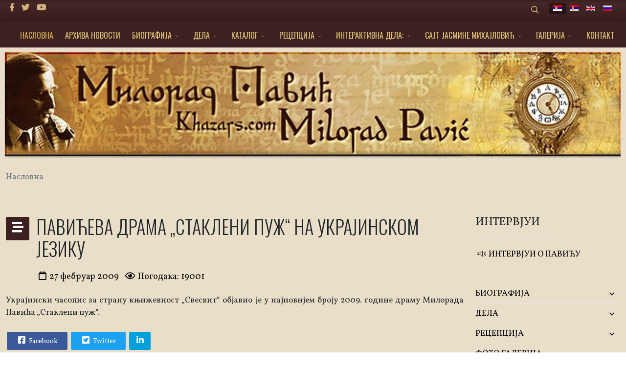

--- FILE ---
content_type: text/html; charset=utf-8
request_url: https://khazars.com/index.php/sr/component/content/article/42-frontpage-blog/211-paviceva-drama-stakleni-puz-na-ukrajinskom-jeziku.html?Itemid=101
body_size: 11997
content:
<!DOCTYPE html>
<html xmlns="http://www.w3.org/1999/xhtml" xml:lang="sr-rs" lang="sr-rs" dir="ltr">
	<head>
		<meta http-equiv="X-UA-Compatible" content="IE=edge">
		<meta name="viewport" content="width=device-width, initial-scale=1">
		<base href="https://khazars.com/index.php/sr/component/content/article/42-frontpage-blog/211-paviceva-drama-stakleni-puz-na-ukrajinskom-jeziku.html" />
	<meta http-equiv="content-type" content="text/html; charset=utf-8" />
	<meta name="rights" content="Милорад Павић - официјална страница khazars.com" />
	<meta name="author" content="Super User" />
	<meta name="robots" content="max-snippet:-1, max-image-preview:large, max-video-preview:-1" />
	<meta name="description" content="Милорад Павић - официјална страница khazars.com
Милорад Павић на интернету" />
	<title>Милорад Павић - официјална страница khazars.com - Милорад Павић - официјална страница khazars.com</title>
	<link href="/images/fav.jpg" rel="shortcut icon" type="image/vnd.microsoft.icon" />
	<link href="https://khazars.com/index.php/sr/component/search/?Itemid=101&amp;id=211:paviceva-drama-stakleni-puz-na-ukrajinskom-jeziku&amp;format=opensearch" rel="search" title="Претрага Милорад Павић - официјална страница khazars.com" type="application/opensearchdescription+xml" />
	<link href="/media/plg_system_jcepro/site/css/content.min.css?fe2b19f2ee347603dcb1ee4916167c1f" rel="stylesheet" type="text/css" />
	<link href="//fonts.googleapis.com/css?family=Vollkorn:regular,500,600,700,800,900,italic,500italic,600italic,700italic,800italic,900italic&amp;subset=cyrillic" rel="stylesheet" type="text/css" />
	<link href="//fonts.googleapis.com/css?family=Oswald:200,300,regular,500,600,700&amp;subset=cyrillic,cyrillic-ext" rel="stylesheet" type="text/css" />
	<link href="/templates/flex/css/bootstrap.min.css" rel="stylesheet" type="text/css" />
	<link href="/templates/flex/css/joomla-fontawesome.min.css" rel="stylesheet" type="text/css" />
	<link href="/templates/flex/css/font-awesome-v4-shims.min.css" rel="stylesheet" type="text/css" />
	<link href="/templates/flex/css/template.css" rel="stylesheet" type="text/css" />
	<link href="/templates/flex/css/presets/preset3.css" rel="stylesheet" type="text/css" class="preset" />
	<link href="/templates/flex/css/frontend-edit.css" rel="stylesheet" type="text/css" />
	<link href="/media/mod_falang/css/template.css" rel="stylesheet" type="text/css" />
	<link href="/media/com_widgetkit/css/site.css" rel="stylesheet" type="text/css" id="widgetkit-site-css" />
	<style type="text/css">
#scrollToTop {
	cursor: pointer;
	font-size: 0.9em;
	position: fixed;
	text-align: center;
	z-index: 9999;
	-webkit-transition: background-color 0.2s ease-in-out;
	-moz-transition: background-color 0.2s ease-in-out;
	-ms-transition: background-color 0.2s ease-in-out;
	-o-transition: background-color 0.2s ease-in-out;
	transition: background-color 0.2s ease-in-out;

	background: #3d2120;
	color: #ffffff;
	border-radius: 3px;
	padding-left: 4px;
	padding-right: 4px;
	padding-top: 4px;
	padding-bottom: 4px;
	right: 10px; bottom: 10px;
}

#scrollToTop:hover {
	background: #3d2120;
	color: #ffffff;
}

#scrollToTop > img {
	display: block;
	margin: 0 auto;
}body.site {background-image: url(/images/bg-1.jpg);background-repeat: repeat;background-size: inherit;background-attachment: inherit;background-position: 50% 50%;}body.layout-boxed .body-innerwrapper {background-color:#e9dec8;box-shadow:0 0 7px rgba(0,0,0,0.2);max-width:1320px;}
		body{font-family:Vollkorn, sans-serif; font-size:17px; font-weight:normal; }h1{font-family:Oswald, sans-serif; font-size:45px; font-weight:300; }h2{font-family:Oswald, sans-serif; font-size:30px; font-weight:300; }h3{font-family:Oswald, sans-serif; font-size:28px; font-weight:300; }h4{font-family:Oswald, sans-serif; font-size:20px; font-weight:300; }h5{font-family:Oswald, sans-serif; font-size:18px; font-weight:300; }h6{font-family:Oswald, sans-serif; font-size:26px; font-weight:200; }.sp-megamenu-parent{font-family:Oswald, sans-serif; font-size:16px; font-weight:normal; }@media (min-width: 1400px) {
.container {
max-width: 1140px;
}
}#sp-top-bar{ background-image:url("/images/Bg-top.jpg");background-repeat:no-repeat;background-size:inherit;background-attachment:inherit;background-position:50% 50%;background-color:#3d2120;color:#d6b57d;padding:4px 0 4px; }#sp-top-bar a{color:#d6b57d;}#sp-top-bar a:hover{color:#d6b57d;}#sp-header{ background-color:#3d2120;color:#c79d53; }#sp-header a{color:#ebc57f;}#sp-header a:hover{color:#e0c99f;}#sp-footer{ background-image:url("/images/footer-2021.jpg");background-repeat:no-repeat;background-size:inherit;background-attachment:inherit;background-position:50% 50%;background-color:#ffffff;color:#000000; }#sp-footer a{color:#d6d6d6;}#sp-footer a:hover{color:#f0f0f0;}.offcanvas-menu{}.offcanvas-menu ul li a{color: }.offcanvas-menu .offcanvas-inner .search input.inputbox{border-color: }#sp-header .top-search-wrapper .icon-top-wrapper,#sp-header .top-search-wrapper .icon-top-wrapper >i:before,.sp-megamenu-wrapper > .sp-megamenu-parent >li >a,.sp-megamenu-wrapper #offcanvas-toggler,#sp-header .modal-login-wrapper span,#sp-header .ap-my-account i.pe-7s-user,#sp-header .ap-my-account .info-text,#sp-header .mod-languages,#sp-header .logo,#cart-menu,#cd-menu-trigger,.cd-cart,.cd-cart > i{height:50px;line-height:50px;}.total_products{top:calc(50px / 2 - 22px);}#sp-header,.transparent-wrapper{height:50px;background:#3d2120;}.transparent,.sticky-top{background:#3d2120;}#sp-header #sp-menu .sp-megamenu-parent >li >a,#sp-header #sp-menu .sp-megamenu-parent li .sp-dropdown >li >a,#sp-header .top-search-wrapper .icon-top-wrapper i,#sp-header #cd-menu-trigger i,#sp-header .cd-cart i,#sp-header .top-search-wrapper{color:#e0c376}#sp-header #sp-menu .sp-dropdown .sp-dropdown-inner{background:#3d2120}#sp-header #sp-menu .sp-dropdown .sp-dropdown-inner li.sp-menu-item >a,#sp-header #sp-menu .sp-dropdown .sp-dropdown-inner li.sp-menu-item.separator >a,#sp-header #sp-menu .sp-dropdown .sp-dropdown-inner li.sp-menu-item.separator >a:hover,#sp-header .sp-module-content ul li a,#sp-header .vm-menu .vm-title{color:#e0c376}#sp-header #sp-menu .sp-megamenu-parent >li.active a,#sp-header #sp-menu .sp-megamenu-parent >li.current-item >a,#sp-header #sp-menu .sp-megamenu-parent >li.current-item.active>a,#sp-header #sp-menu .sp-megamenu-parent >li.sp-has-child.active >a,#offcanvas-toggler >i,#offcanvas-toggler >i:hover{color:#ccaa50}#sp-header #sp-menu .sp-megamenu-parent .sp-dropdown li.sp-menu-item.current-item>a,#sp-header #sp-menu .sp-megamenu-parent .sp-dropdown li.sp-menu-item.current-item.active>a,#sp-header #sp-menu .sp-megamenu-parent .sp-dropdown li.sp-menu-item.current-item.active:hover>a,#sp-header #sp-menu .sp-megamenu-parent .sp-dropdown li.sp-menu-item a:hover{color: #fff;background-color:#ccaa50;}#sp-header.onepage .sp-megamenu-parent li.active a,#sp-header.onepage .sp-megamenu-parent li.active:first-child >a.page-scroll{color:#ccaa50;border-bottom-color:#ccaa50;}.sticky .logo,.sticky #cart-menu,.sticky #cd-menu-trigger,.sticky .cd-cart,.sticky .cd-cart >i,.sticky .menu-is-open >i,#sp-header.sticky .modal-login-wrapper span,#sp-header.sticky .ap-my-account i.pe-7s-user,#sp-header.sticky .ap-my-account .info-text,#sp-header.sticky .mod-languages,#sp-header.sticky .top-search-wrapper .icon-top-wrapper,#sp-header.sticky .top-search-wrapper .icon-top-wrapper >i:before,.sticky .sp-megamenu-wrapper > .sp-megamenu-parent >li >a,.sticky .sp-megamenu-wrapper #offcanvas-toggler,.sticky #sp-logo a.logo{ height:70px;line-height:70px; } .sticky .total_products{top: calc(70px / 2 - 22px);} .sticky .sticky__wrapper{background:#3d2120; height:70px; -webkit-animation-name:simple-fade;animation-name:simple-fade;}.layout-boxed .sticky,.layout-boxed .sticky .sticky__wrapper,.layout-boxed .sticky .sticky__wrapper .sp-megamenu-parent .sp-dropdown{max-width:1320px;margin:0 auto;}.sticky .sticky__wrapper .sp-sticky-logo {height:70px;}.sticky.onepage .sticky__wrapper,.sticky.white .sticky__wrapper,.sticky.transparent .sticky__wrapper{background:#3d2120;} #sp-header.sticky #sp-menu .sp-megamenu-wrapper .sp-megamenu-parent >li >a,#sp-header.sticky .top-search-wrapper,#sp-header.sticky .top-search-wrapper .icon-top-wrapper i,#sp-header.sticky #cd-menu-trigger i,#sp-header.sticky .cd-cart i{color:#e0c376;}#sp-header.sticky #sp-menu .sp-megamenu-wrapper .sp-megamenu-parent >li.active>a,#sp-header.sticky #sp-menu .sp-megamenu-wrapper .sp-megamenu-parent >li.current-item>a,#sp-header.sticky #sp-menu .sp-megamenu-wrapper .sp-megamenu-parent >li.sp-has-child.active>a,.sticky #offcanvas-toggler >i,.sticky #offcanvas-toggler >i:hover{color:#ccaa50;} 
	</style>
	<script type="application/json" class="joomla-script-options new">{"csrf.token":"859ac11a7f0e218618b1ece2081ba598","system.paths":{"root":"","base":""}}</script>
	<script src="/media/system/js/mootools-core.js?19fe4af396c4ffe5a7f43f6e5b4077b0" type="text/javascript"></script>
	<script src="/media/system/js/core.js?19fe4af396c4ffe5a7f43f6e5b4077b0" type="text/javascript"></script>
	<script src="/media/system/js/mootools-more.js?19fe4af396c4ffe5a7f43f6e5b4077b0" type="text/javascript"></script>
	<script src="/media/plg_system_sl_scrolltotop/js/scrolltotop_mt.js" type="text/javascript"></script>
	<script src="/templates/flex/js/jui/jquery.min.js?19fe4af396c4ffe5a7f43f6e5b4077b0" type="text/javascript"></script>
	<script src="/media/jui/js/jquery-noconflict.js?19fe4af396c4ffe5a7f43f6e5b4077b0" type="text/javascript"></script>
	<script src="/media/jui/js/jquery-migrate.min.js?19fe4af396c4ffe5a7f43f6e5b4077b0" type="text/javascript"></script>
	<script src="/plugins/system/helix3/assets/js/bootstrap.legacy.js" type="text/javascript"></script>
	<script src="/templates/flex/js/bootstrap.min.js" type="text/javascript"></script>
	<script src="/templates/flex/js/jquery.easing.min.js" type="text/javascript"></script>
	<script src="/templates/flex/js/main.js" type="text/javascript"></script>
	<script src="/templates/flex/js/frontend-edit.js" type="text/javascript"></script>
	<script src="/media/com_widgetkit/js/maps.js" defer="defer" type="text/javascript"></script>
	<script src="/media/com_widgetkit/lib/uikit/dist/js/uikit.min.js" type="text/javascript"></script>
	<script src="/media/com_widgetkit/lib/uikit/dist/js/uikit-icons.min.js" type="text/javascript"></script>
	<script type="text/javascript">
document.addEvent('domready', function() {
	new Skyline_ScrollToTop({
		'image':		'/images/icons8-upward-arrow-50.png',
		'text':			'',
		'title':		'',
		'className':	'scrollToTop',
		'duration':		500,
		'transition':	Fx.Transitions.linear
	});
});var sp_preloader = "0";var sp_offanimation = "drarkplus";var stickyHeaderVar = "1";var stickyHeaderAppearPoint = 250;
	</script>
	<meta property="og:url" content="https://khazars.com/index.php/sr/component/content/article/42-frontpage-blog/211-paviceva-drama-stakleni-puz-na-ukrajinskom-jeziku.html" />
	<meta property="og:site_name" content="Милорад Павић - официјална страница khazars.com" />
	<meta property="og:type" content="article" />
	<meta property="og:title" content="ПАВИЋЕВА ДРАМА „СТАКЛЕНИ ПУЖ“ НА УКРАЈИНСКОМ ЈЕЗИКУ" />
	<meta property="og:description" content="Украјински часопис за страну књижевност „Свесвит“ објавио је у најновијем броју 2009. године драму Милорада Павића „Стаклени пуж“." />
	<meta name="twitter:card" content="summary" />
	<meta name="twitter:site" content="Милорад Павић - официјална страница khazars.com" />
	<meta name="twitter:title" content="ПАВИЋЕВА ДРАМА „СТАКЛЕНИ ПУЖ“ НА УКРАЈИНСКОМ ЈЕЗИКУ" />
	<meta name="twitter:description" content="Украјински часопис за страну књижевност „Свесвит“ објавио је у најновијем броју 2009. године драму Милорада Павића „Стаклени пуж“." />
	<link rel="alternate" href="https://khazars.com/index.php/sr/component/content/article/42-frontpage-blog/211-paviceva-drama-stakleni-puz-na-ukrajinskom-jeziku.html?Itemid=101" hreflang="sr" />
	<link rel="alternate" href="https://khazars.com/index.php/sr/component/content/article/42-frontpage-blog/211-paviceva-drama-stakleni-puz-na-ukrajinskom-jeziku.html?Itemid=101"  hreflang="x-default" />
	<link rel="alternate" href="https://khazars.com/index.php/sr-yu/component/content/article/42-frontpage-blog/211-paviceva-drama-stakleni-puz-na-ukrajinskom-jeziku.html?Itemid=101" hreflang="sr-yu" />
	<link rel="alternate" href="https://khazars.com/index.php/en/component/content/article/42-frontpage-blog/211-paviceva-drama-stakleni-puz-na-ukrajinskom-jeziku.html?Itemid=101" hreflang="en" />
	<link rel="alternate" href="https://khazars.com/index.php/ru/component/content/article/42-frontpage-blog/211-paviceva-drama-stakleni-puz-na-ukrajinskom-jeziku.html?Itemid=101" hreflang="ru" />
	<meta property="og:locale" content="sr_RS" class="4SEO_ogp_tag">
	<meta property="og:url" content="https://khazars.com/index.php/sr/component/content/article/42-frontpage-blog/211-paviceva-drama-stakleni-puz-na-ukrajinskom-jeziku.html?Itemid=101" class="4SEO_ogp_tag">
	<meta property="og:site_name" content="Милорад Павић - официјална страница khazars.com" class="4SEO_ogp_tag">
	<meta property="og:type" content="article" class="4SEO_ogp_tag">
	<meta property="og:title" content="Милорад Павић - официјална страница khazars.com - Милорад Павић - официјална страница khazars.com" class="4SEO_ogp_tag">
	<meta property="og:description" content="Милорад Павић - официјална страница khazars.com
Милорад Павић на интернету" class="4SEO_ogp_tag">
	<meta property="fb:app_id" content="966242223397117" class="4SEO_ogp_tag">
	<meta name="twitter:card" content="summary" class="4SEO_tcards_tag">
	<meta name="twitter:url" content="https://khazars.com/index.php/sr/component/content/article/42-frontpage-blog/211-paviceva-drama-stakleni-puz-na-ukrajinskom-jeziku.html?Itemid=101" class="4SEO_tcards_tag">
	<meta name="twitter:title" content="Милорад Павић - официјална страница khazars.com - Милорад Павић - официјална страница khazars.com" class="4SEO_tcards_tag">
	<meta name="twitter:description" content="Милорад Павић - официјална страница khazars.com
Милорад Павић на интернету" class="4SEO_tcards_tag">
	<link rel="canonical" href="https://www.khazars.com/index.php/sr/recepcija/42-frontpage-blog/211-paviceva-drama-stakleni-puz-na-ukrajinskom-jeziku.html" class="4SEO_auto_canonical">
		<!-- Global site tag (gtag.js) - Google Analytics -->
<script async src="https://www.googletagmanager.com/gtag/js?id=UA-106846192-1"></script>
<script>
  window.dataLayer = window.dataLayer || [];
  function gtag(){dataLayer.push(arguments);}
  gtag('js', new Date());

  gtag('config', 'UA-106846192-1');
</script>

		<script type="application/ld+json" class="4SEO_structured_data_page">{
    "@context": "http://schema.org",
    "@graph": [
        {
            "@type": "Article",
            "author": {
                "@id": "https://khazars.com/#super_user_72f788982e"
            },
            "dateModified": "2021-12-13T22:46:58Z",
            "datePublished": "2009-02-27T13:01:45Z",
            "description": "Милорад Павић - официјална страница khazars.com\r\nМилорад Павић на интернету",
            "headline": "ПАВИЋЕВА ДРАМА „СТАКЛЕНИ ПУЖ“ НА УКРАЈИНСКОМ ЈЕЗИКУ",
            "image": {
                "@id": "https://khazars.com/#defaultLogo"
            },
            "inLanguage": "sr-RS",
            "mainEntityOfPage": {
                "@type": "WebPage",
                "url": "https://khazars.com/index.php/sr/component/content/article/42-frontpage-blog/211-paviceva-drama-stakleni-puz-na-ukrajinskom-jeziku.html?Itemid=101"
            },
            "publisher": {
                "@id": "https://khazars.com/#defaultPublisher"
            },
            "url": "https://khazars.com/index.php/sr/component/content/article/42-frontpage-blog/211-paviceva-drama-stakleni-puz-na-ukrajinskom-jeziku.html?Itemid=101"
        },
        {
            "@type": "Person",
            "name": "Super User",
            "@id": "https://khazars.com/#super_user_72f788982e"
        },
        {
            "@id": "https://khazars.com/#defaultLogo",
            "@type": "ImageObject",
            "url": "https://www.khazars.com/images/Slika_01.jpg",
            "width": 1920,
            "height": 1080
        },
        {
            "@id": "https://khazars.com/#defaultPublisher",
            "@type": "Organization",
            "url": "https://khazars.com/",
            "logo": {
                "@id": "https://khazars.com/#defaultLogo"
            },
            "name": "Милорад Павић - официјална страница khazars.com",
            "location": {
                "@id": "https://khazars.com/#defaultPlace"
            }
        },
        {
            "@id": "https://khazars.com/#defaultPlace",
            "@type": "Place",
            "address": {
                "@id": "https://khazars.com/#defaultAddress"
            }
        },
        {
            "@id": "https://khazars.com/#defaultAddress",
            "@type": "PostalAddress",
            "addressLocality": "Beograd",
            "addressRegion": "",
            "postalCode": "011",
            "streetAddress": "",
            "addressCountry": "RS"
        }
    ]
}</script></head>
	
	<body class="site com-content view-article no-layout no-task itemid-101 sr-rs ltr  sticky-header layout-boxed off-canvas-menu-init">
	
		        <div class="body-wrapper off-canvas-menu-wrap">
            <div class="body-innerwrapper">
				<section id="sp-top-bar"><div class="container"><div class="row"><div id="sp-top1" class="col-12 col-md-6 col-lg-4 "><div class="sp-column mobile-centered"><ul class="social-icons"><li><a target="_blank" href="https://www.facebook.com/miloradpavicofficial/" aria-label="facebook"><i class="fab fa-facebook-f" aria-hidden="true"></i></a></li><li><a target="_blank" href="https://twitter.com/" aria-label="twitter"><i class="fab fa-twitter" aria-hidden="true"></i></a></li><li><a target="_blank" href="https://www.youtube.com/channel/UCR1MKZSlzsylAqcIoQD-Onw/videos" aria-label="Youtube"><i class="fab fa-youtube" aria-hidden="true"></i></a></li></ul></div></div><div id="sp-top2" class="col-12 col-md-6 col-lg-8 "><div class="sp-column pull-right mobile-centered"><div class="sp-module "><div class="sp-module-content"><div style="display:inline-block;" class="top-search-wrapper">

	<div class="icon-top-wrapper">
        <i class="pe pe-7s-search search-open-icon" aria-hidden="true"></i>
		<i class="pe pe-7s-close search-close-icon" aria-hidden="true"></i>
	</div>

	<div class="top-search-input-wrap" id="top-search-input-wrap">
		<div class="top-search-wrap">
			<div class="searchwrapper">
				<form action="/index.php/sr/component/content/?Itemid=101" method="post">
					<div class="search">
						<div class="top-search-wrapper"><div class="sp_search_input"><input name="searchword" maxlength="200"  class="mod-search-searchword inputbox" type="text" size="20" value="тражи..."  onblur="if (this.value=='') this.value='тражи...';" onfocus="if (this.value=='тражи...') this.value='';" /></div></div>						<input type="hidden" name="task" value="search" />
						<input type="hidden" name="option" value="com_search" />
						<input type="hidden" name="Itemid" value="101" />
					</div>
				</form>
			</div>
		</div>
	</div> 
</div>	</div></div><div class="sp-module "><div class="sp-module-content">


<div class="mod-languages ">

    


<ul class="lang-inline">
    
        <!-- >>> [PAID] >>> -->
                    <li class="lang-active" dir="ltr">
                                    <a href="/index.php/sr/component/content/article/42-frontpage-blog/211-paviceva-drama-stakleni-puz-na-ukrajinskom-jeziku.html?Itemid=101">
                                                    <img src="/media/mod_falang/images/sr_rs.gif" alt="Српски ћир" title="Српски ћир" />                                                                    </a>
                            </li>
                <!-- <<< [PAID] <<< -->
        
    
        <!-- >>> [PAID] >>> -->
                    <li class="" dir="ltr">
                                    <a href="/index.php/sr-yu/component/content/article/42-frontpage-blog/211-paviceva-drama-stakleni-puz-na-ukrajinskom-jeziku.html?Itemid=101">
                                                    <img src="/media/mod_falang/images/sr_yu.gif" alt="Srpski lat" title="Srpski lat" />                                                                    </a>
                            </li>
                <!-- <<< [PAID] <<< -->
        
    
        <!-- >>> [PAID] >>> -->
                    <li class="" dir="ltr">
                                    <a href="/index.php/en/component/content/article/42-frontpage-blog/211-paviceva-drama-stakleni-puz-na-ukrajinskom-jeziku.html?Itemid=101">
                                                    <img src="/media/mod_falang/images/en.gif" alt="English" title="English" />                                                                    </a>
                            </li>
                <!-- <<< [PAID] <<< -->
        
    
        <!-- >>> [PAID] >>> -->
                    <li class="" dir="ltr">
                                    <a href="/index.php/ru/component/content/article/42-frontpage-blog/211-paviceva-drama-stakleni-puz-na-ukrajinskom-jeziku.html?Itemid=101">
                                                    <img src="/media/mod_falang/images/ru_ru.gif" alt="Русский" title="Русский" />                                                                    </a>
                            </li>
                <!-- <<< [PAID] <<< -->
        
    </ul>

</div>
</div></div></div></div></div></div></section><header id="sp-header" class=" flex"><div class="container"><div class="row"><div id="sp-menu" class="col-4 col-lg-12 "><div class="sp-column">			<div class="sp-megamenu-wrapper">
				<a id="offcanvas-toggler" class="d-block d-lg-none" href="#" aria-label="Menu"><i class="fas fa-bars" aria-hidden="true" title="Menu"></i></a>
				<ul class="sp-megamenu-parent menu-fade d-none d-lg-flex"><li class="sp-menu-item current-item active"><a  href="/index.php/sr/"  >НАСЛОВНА</a></li><li class="sp-menu-item"><a  href="/index.php/sr/arhiva-novosti.html"  >АРХИВА НОВОСТИ</a></li><li class="sp-menu-item sp-has-child"><a  href="/index.php/sr/biografija.html"  >БИОГРАФИЈА</a><div class="sp-dropdown sp-dropdown-main sp-menu-right" style="width: 360px;"><div class="sp-dropdown-inner"><ul class="sp-dropdown-items"><li class="sp-menu-item"><a  href="/index.php/sr/biografija/biografija-2.html"  >Биографија</a></li><li class="sp-menu-item"><a  href="/index.php/sr/biografija/autobiografija.html"  >Аутобиографија</a></li><li class="sp-menu-item"><a  href="/index.php/sr/biografija/pocetak-i-kraj-romana.html"  >Почетак и крај романа</a></li><li class="sp-menu-item"><a  href="/index.php/sr/biografija/roman-kao-drzava.html"  >Роман као држава</a></li><li class="sp-menu-item"><a  href="/index.php/sr/biografija/poslednji-stihovi.html"  >Последњи стихови</a></li><li class="sp-menu-item"><a  href="/index.php/sr/biografija/zajednicka-biografija.html"  >Заједничка биографија</a></li><li class="sp-menu-item"><a  href="/index.php/sr/biografija/ziveti-za-knjizevnost-do-poslednje-strune-svog-dnk.html"  >Живети за књижевност до последње струне свог ДНК</a></li></ul></div></div></li><li class="sp-menu-item sp-has-child"><a  href="/index.php/sr/dela.html"  >ДЕЛА</a><div class="sp-dropdown sp-dropdown-main sp-menu-right" style="width: 360px;"><div class="sp-dropdown-inner"><ul class="sp-dropdown-items"><li class="sp-menu-item"><a  href="/index.php/sr/dela/dela.html"  >Дела</a></li><li class="sp-menu-item"><a  href="/index.php/sr/dela/prevodi.html"  >Преводи</a></li><li class="sp-menu-item"><a  href="/index.php/sr/dela/posthumna-izdanja.html"  >Постхумна издања</a></li></ul></div></div></li><li class="sp-menu-item sp-has-child"><a  href="/index.php/sr/katalog.html"  >КАТАЛОГ</a><div class="sp-dropdown sp-dropdown-main sp-dropdown-mega sp-menu-center" style="width: 820px;left: -410px;"><div class="sp-dropdown-inner"><div class="row"><div class="col-sm-6"><ul class="sp-mega-group"><li class="sp-menu-item sp-has-child"><a class="sp-group-title" href="javascript:void(0);"  >I</a><ul class="sp-mega-group-child sp-dropdown-items"><li class="sp-menu-item"><a  href="/index.php/sr/katalog/i-grupa/hazarski-recnik.html"  >Хазарски речник</a></li><li class="sp-menu-item"><a  href="/index.php/sr/katalog/i-grupa/razlika-izmedju-muske-i-zenske-verzije-hazarskog-recnika.html"  >Разлика између мушке и женске верзије Хазарског речника</a></li><li class="sp-menu-item"><a  href="/index.php/sr/katalog/i-grupa/predeo-slikan-cajem.html"  >Предео сликан чајем</a></li><li class="sp-menu-item"><a  href="/index.php/sr/katalog/i-grupa/unutrasnja-strana-vetra-ili-roman-o-heri-i-leandru.html"  >Унутрашња страна ветра или роман о Хери и Леандру</a></li><li class="sp-menu-item"><a  href="/index.php/sr/katalog/i-grupa/poslednja-ljubav-u-carigradu.html"  >Последња љубав у Цариграду</a></li><li class="sp-menu-item"><a  href="/index.php/sr/katalog/i-grupa/zvezdani-plast-astroloski-vodic-za-neupucene.html"  >Звездани плашт. Астролошки водич за неупућене</a></li><li class="sp-menu-item"><a  href="/index.php/sr/katalog/i-grupa/sedam-smrtnih-grehova.html"  >Седам смртних грехова</a></li><li class="sp-menu-item"><a  href="/index.php/sr/katalog/i-grupa/kutija-za-pisanje.html"  >Кутија за писање</a></li><li class="sp-menu-item"><a  href="/index.php/sr/katalog/i-grupa/unikat-plava-sveska.html"  >Уникат + Плава свеска</a></li></ul></li></ul></div><div class="col-sm-6"><ul class="sp-mega-group"><li class="sp-menu-item sp-has-child"><a class="sp-group-title" href="javascript:void(0);"  >II</a><ul class="sp-mega-group-child sp-dropdown-items"><li class="sp-menu-item"><a  href="/index.php/sr/katalog/ii-grupa/drugo-telo-pobozni-roman.html"  >Друго тело. Побожни роман</a></li><li class="sp-menu-item"><a  href="/index.php/sr/katalog/ii-grupa/pozoriste-od-hartije.html"  >Позориште од хартије</a></li><li class="sp-menu-item"><a  href="/index.php/sr/katalog/ii-grupa/prica-koja-je-ubila-emiliju-knor.html"  >Прича која је убила Емилију Кнор</a></li><li class="sp-menu-item"><a  href="/index.php/sr/katalog/ii-grupa/stakleni-puz-pretpraznicka-povest.html"  >Стаклени пуж. Претпразничка повест</a></li><li class="sp-menu-item"><a  href="/index.php/sr/katalog/ii-grupa/damaskin2.html"  >Дамаскин</a></li><li class="sp-menu-item"><a  href="/index.php/sr/katalog/ii-grupa/sesir-od-riblje-koze.html"  >Шешир од рибље коже</a></li><li class="sp-menu-item"><a  href="/index.php/sr/katalog/ii-grupa/za-uvek-i-dan-vise-pozorisni-jelovnik.html"  >За увек и дан више. Позоришни јеловник</a></li><li class="sp-menu-item"><a  href="/index.php/sr/katalog/ii-grupa/katalog-knjizevne-agencije.html"  >Каталог Књижевне агенције</a></li></ul></li></ul></div></div></div></div></li><li class="sp-menu-item sp-has-child"><a  href="/index.php/sr/recepcija.html"  >РЕЦЕПЦИЈА</a><div class="sp-dropdown sp-dropdown-main sp-dropdown-mega sp-menu-center" style="width: 600px;left: -300px;"><div class="sp-dropdown-inner"><div class="row"><div class="col-sm-6"><ul class="sp-mega-group"><li class="sp-menu-item sp-has-child"><a class="sp-group-title" href="javascript:void(0);"  >I</a><ul class="sp-mega-group-child sp-dropdown-items"><li class="sp-menu-item"><a  href="/index.php/sr/recepcija/i-2/knjige-o-pavicu.html"  >Књиге о Павићу</a></li><li class="sp-menu-item"><a  href="/index.php/sr/recepcija/i-2/kriticari-kazu.html"  >Критичари кажу</a></li><li class="sp-menu-item"><a  href="/index.php/sr/recepcija/i-2/pavic-i-postmoderna.html"  >Павић и постмодерна</a></li><li class="sp-menu-item"><a  href="/index.php/sr/recepcija/i-2/pavic-i-hiperbeletristika.html"  > Павић и хипербелетристика</a></li><li class="sp-menu-item"><a  href="/index.php/sr/recepcija/i-2/posebni-brojevi-casopisa.html"  >Посебни бројеви часописа</a></li></ul></li></ul></div><div class="col-sm-6"><ul class="sp-mega-group"><li class="sp-menu-item sp-has-child"><a class="sp-group-title" href="javascript:void(0);"  >II</a><ul class="sp-mega-group-child sp-dropdown-items"><li class="sp-menu-item"><a  href="/index.php/sr/recepcija/ii-2/tekstovi-o-pavicu.html"  >Текстови о Павићу</a></li><li class="sp-menu-item"><a  href="https://www.khazars.com/index.php/sr/intervjui-o-pavi%C4%87u.html"  >Интервјуи о Павићу</a></li><li class="sp-menu-item"><a  href="/index.php/sr/recepcija/ii-2/milorad-pavic-na-vikipediji.html"  >Милорад Павић на Википедији</a></li><li class="sp-menu-item"><a  href="/index.php/sr/recepcija/ii-2/mediji.html"  >Медији - Видео снимци</a></li><li class="sp-menu-item"><a  href="/index.php/sr/recepcija/ii-2/pavic-u-pozoristu-na-filmu-i-u-tv-adaptacijama.html"  >Павић у позоришту, на филму и у ТВ адаптацијама</a></li></ul></li></ul></div></div></div></div></li><li class="sp-menu-item sp-has-child"><a  href="/index.php/sr/interaktivna-dela-2.html"  >ИНТЕРАКТИВНА ДЕЛА:</a><div class="sp-dropdown sp-dropdown-main sp-menu-right" style="width: 360px;"><div class="sp-dropdown-inner"><ul class="sp-dropdown-items"><li class="sp-menu-item"><a  href="/index.php/sr/interaktivna-dela-2/damaskin-2.html"  >Дамаскин</a></li><li class="sp-menu-item"><a  href="/index.php/sr/interaktivna-dela-2/agatina-pisma-2.html"  >Агатина писма</a></li><li class="sp-menu-item"><a  href="/index.php/sr/interaktivna-dela-2/stakleni-puz-2.html"  >Стаклени пуж</a></li><li class="sp-menu-item"><a  href="/index.php/sr/interaktivna-dela-2/bik-i-vaga-2.html"  >Бик и Вага</a></li><li class="sp-menu-item"><a  href="/index.php/sr/interaktivna-dela-2/visnja-sa-zlatnom-kosticom-2.html"  >Вишња са златном коштицом</a></li></ul></div></div></li><li class="sp-menu-item sp-has-child"><a  href="/index.php/sr/sajt-jasmine-mihajlovic.html"  >САЈТ ЈАСМИНЕ МИХАЈЛОВИЋ</a><div class="sp-dropdown sp-dropdown-main sp-menu-left" style="width: 360px;"><div class="sp-dropdown-inner"><ul class="sp-dropdown-items"><li class="sp-menu-item"><a  href="/index.php/sr/sajt-jasmine-mihajlovic/novosti.html"  >Новости</a></li><li class="sp-menu-item"><a  href="/index.php/sr/sajt-jasmine-mihajlovic/paris-kiss-insert.html"  >Paris Kiss – insert</a></li><li class="sp-menu-item"><a  href="/index.php/sr/sajt-jasmine-mihajlovic/mediji-jasmina-mihajlovic.html"  >Медији - Јасмина Михајловић</a></li><li class="sp-menu-item"><a  href="/index.php/sr/sajt-jasmine-mihajlovic/galerija-jasmina-mihajlovic.html"  >Галерија - Јасмина Михајловић</a></li><li class="sp-menu-item sp-has-child"><a  href="/index.php/sr/sajt-jasmine-mihajlovic/biografija-i-knjige.html"  >Биографија и књиге</a><div class="sp-dropdown sp-dropdown-sub sp-menu-right" style="width: 360px;"><div class="sp-dropdown-inner"><ul class="sp-dropdown-items"><li class="sp-menu-item"><a  href="/index.php/sr/sajt-jasmine-mihajlovic/biografija-i-knjige/prikazi-knjiga.html"  >Прикази књига</a></li></ul></div></div></li><li class="sp-menu-item"><a  href="/index.php/sr/sajt-jasmine-mihajlovic/prikazi-knjiga.html"  >Прикази књига</a></li><li class="sp-menu-item"><a  href="/index.php/sr/sajt-jasmine-mihajlovic/galerija-naslovnih-strana-jasmina-mihajlovic.html"  >Галерија насловних страна - Јасмина Михајловић</a></li><li class="sp-menu-item"><a  href="/index.php/sr/sajt-jasmine-mihajlovic/blog.html"  >Блог</a></li><li class="sp-menu-item"><a  href="/index.php/sr/sajt-jasmine-mihajlovic/autopoetika.html"  >Аутопоетика</a></li></ul></div></div></li><li class="sp-menu-item sp-has-child"><a  href="/index.php/sr/galerija.html"  >ГАЛЕРИЈА</a><div class="sp-dropdown sp-dropdown-main sp-menu-left" style="width: 360px;"><div class="sp-dropdown-inner"><ul class="sp-dropdown-items"><li class="sp-menu-item"><a  href="/index.php/sr/galerija/galerija-jasmine-mihajlovic-i-milorada-pavica.html"  > Галерија Јасмине Михајловић и Милорада Павића</a></li><li class="sp-menu-item"><a  href="/index.php/sr/galerija/galerija-tarot-ivan-pavic.html"  >Галерија Тарот Иван Павић</a></li><li class="sp-menu-item"><a  href="/index.php/sr/galerija/galerija-korica-knjiga.html"  >Галерија корица књига</a></li><li class="sp-menu-item"><a  href="/index.php/sr/galerija/naslovne-strane-hazarskog-recnika.html"  >Насловне стране &quot;Хазарског речника&quot;</a></li><li class="sp-menu-item"><a  href="/index.php/sr/galerija/posthumna-izdanja-galerija-korica-knjiga.html"  >Постхумна издања галерија корица књига</a></li></ul></div></div></li><li class="sp-menu-item"><a  href="/index.php/sr/kontakt.html"  >КОНТАКТ</a></li></ul>			</div>
		</div></div></div></div></header><section id="sp-slider"><div class="row"><div id="sp-slider" class="col-lg-12 "><div class="sp-column"><div class="sp-module "><div class="sp-module-content">

<div class="custom"  >
	<p style="text-align: center;"><img src="/images/Novi_Heder_2021-001-1.jpg" alt="Novi Heder 2021 001 1" width="1300" height="240" style="display: block; margin-left: auto; margin-right: auto;" /></p></div>
</div></div></div></div></div></section><section id="sp-page-title"><div class="container"><div class="row"><div id="sp-breadcrumb" class="col-md-3 col-lg-12 "><div class="sp-column"><div class="sp-module "><div class="sp-module-content"><nav class="mod-breadcrumbs__wrapper" aria-label="Breadcrumbs">
	<ol  class="mod-breadcrumbs breadcrumb">
		<li class="mod-breadcrumbs__item breadcrumb-item active"  ><span itemprop="name">Насловна</span><meta  content="1"></li>	</ol>
	</nav>
</div></div></div></div></div></div></section><section id="sp-main-body"><div class="container"><div class="row"><div id="sp-component" class="col-md-6 col-lg-9 "><div class="sp-column ">	<div id="system-message-container">
			</div>
<article class="item item-page" >
	<meta itemprop="inLanguage" content="sr-RS">
		        	<div class="entry-header has-post-format">
    		                                    <div class="edit-article pull-right float-end ">
</div>
                    		                    	<span class="post-format"><i class="fas fa-stream"></i></span>
			 
        	                <h1 itemprop="headline">ПАВИЋЕВА ДРАМА „СТАКЛЕНИ ПУЖ“ НА УКРАЈИНСКОМ ЈЕЗИКУ</h1>             
        	<dl class="article-info">

		
			<dt class="article-info-term"></dt>	
				
			
			
			
			
							<dd class="published">
	<i class="far fa-calendar"></i>
	<time datetime="2009-02-27T13:01:45+00:00" itemprop="datePublished" data-toggle="tooltip" title="Датум објављивања">
		27 фебруар 2009	</time>
</dd>			
		
					
			
							<dd class="hits">
	<i class="far fa-eye"></i>
	<meta itemprop="interactionCount" content="UserPageVisits:19001" />
	Погодака: 19001</dd>					
		
	</dl>
		
																					
		  
	    </div>
    
	    	
		
			<div itemprop="articleBody" class="com-content-article__body">
		<p style="text-align: justify;">Украјински часопис за страну књижевност „Свесвит“ објавио је у најновијем броју 2009. године драму Милорада Павића „Стаклени пуж“.</p> 	</div>

	    
    	<div class="helix-social-share">
		<div class="helix-social-share-blog helix-social-share-article">
			<ul>
								<li>
					<div class="facebook" data-toggle="tooltip" data-placement="top" title="Share On Facebook">

						<a class="facebook" onClick="window.open('http://www.facebook.com/sharer.php?u=https://khazars.com/index.php/sr/component/content/article/42-frontpage-blog/211-paviceva-drama-stakleni-puz-na-ukrajinskom-jeziku.html?Itemid=101','Facebook','width=600,height=300,left='+(screen.availWidth/2-300)+',top='+(screen.availHeight/2-150)+''); return false;" href="http://www.facebook.com/sharer.php?u=https://khazars.com/index.php/sr/component/content/article/42-frontpage-blog/211-paviceva-drama-stakleni-puz-na-ukrajinskom-jeziku.html?Itemid=101">
							<i class="fab fa-facebook-square"></i> Facebook						</a>

					</div>
				</li>
                								<li>
					<div class="twitter" data-toggle="tooltip" data-placement="top" title="Share On Twitter">
						<a class="twitter" onClick="window.open('http://twitter.com/share?url=https://khazars.com/index.php/sr/component/content/article/42-frontpage-blog/211-paviceva-drama-stakleni-puz-na-ukrajinskom-jeziku.html?Itemid=101&amp;text=ПАВИЋЕВА ДРАМА „СТАКЛЕНИ ПУЖ“ НА УКРАЈИНСКОМ ЈЕЗИКУ','Twitter share','width=600,height=300,left='+(screen.availWidth/2-300)+',top='+(screen.availHeight/2-150)+''); return false;" href="http://twitter.com/share?url=https://khazars.com/index.php/sr/component/content/article/42-frontpage-blog/211-paviceva-drama-stakleni-puz-na-ukrajinskom-jeziku.html?Itemid=101&amp;text=ПАВИЋЕВА%20ДРАМА%20„СТАКЛЕНИ%20ПУЖ“%20НА%20УКРАЈИНСКОМ%20ЈЕЗИКУ">
							<i class="fab fa-twitter-square"></i> Twitter						</a>
					</div>
				</li>
                                				<li>
					<div class="linkedin">
						<a class="linkedin" data-toggle="tooltip" data-placement="top" title="Share On Linkedin" onClick="window.open('http://www.linkedin.com/shareArticle?mini=true&url=https://khazars.com/index.php/sr/component/content/article/42-frontpage-blog/211-paviceva-drama-stakleni-puz-na-ukrajinskom-jeziku.html?Itemid=101','Linkedin','width=585,height=666,left='+(screen.availWidth/2-292)+',top='+(screen.availHeight/2-333)+''); return false;" href="http://www.linkedin.com/shareArticle?mini=true&url=https://khazars.com/index.php/sr/component/content/article/42-frontpage-blog/211-paviceva-drama-stakleni-puz-na-ukrajinskom-jeziku.html?Itemid=101" >	
						<i class="fab fa-linkedin-in"></i></a>
					</div>
				</li>
                			</ul>
		</div>		
	</div> <!-- /.helix-social-share -->
    	<div style="margin:0 auto 35px;" class="clearfix"></div><hr />
        
        			
	
<nav role="pagination">
    <ul class="cd-pagination no-space animated-buttons custom-icons">
		            <li class="button btn-previous">
                <a href="/index.php/sr/component/content/article/42-frontpage-blog/210-pavicev-roman-unikat-na-spanskom-jeziku.html?Itemid=101" rel="prev"><i>Претходна</i></a>
            </li>
                
                   <li class="button btn-next">
                <a href="/index.php/sr/component/content/article/42-frontpage-blog/235-sve-price-milorada-pavica.html?Itemid=101" rel="next"><i>Следећа</i></a>
            </li>
            </ul>
</nav>
						    
    
	</article></div></div><div id="sp-right" class="col-lg-3  sppb-in-article"><div class="sp-column"><div class="sp-lr"><nav class="sp-module font-family: Oswald, sans-serif; font-size: 16px; font-weight: normal;"><p class="sp-module-title">ИНТЕРВЈУИ<div class="divider"></div></p><div class="divider"></div><div class="sp-module-content"><ul class="accordion-menu font-family: Oswald, sans-serif; font-size: 16px; font-weight: normal;">
<li class="nav-item item-927"><a href="/index.php/sr/intervjui-o-paviću.html" > <i class="pe pe-7s-speaker" aria-hidden="true"></i> ИНТЕРВЈУИ О ПАВИЋУ</a></li></div></nav><div class="sp-module "><div class="sp-module-content"><ul class="accordion-menu ">
<li class="nav-item item-725 deeper parent"><a href="/index.php/sr/biografija-milorad-pavic.html" > БИОГРАФИЈА</a><span class="accordion-menu-toggler collapsed" data-bs-toggle="collapse" data-bs-target="#collapse-menu-725-158" role="button" aria-expanded="false" aria-controls="collapse-menu-725-158"><i class="open-icon fas fa-chevron-down"></i></span><ul class="collapse" id="collapse-menu-725-158"><li class="nav-item item-726"><a href="/index.php/sr/biografija-milorad-pavic/autobiografija.html" > Аутобиографија</a></li><li class="nav-item item-727"><a href="/index.php/sr/biografija-milorad-pavic/pocetak-i-kraj-romana.html" > Почетак и крај романа</a></li><li class="nav-item item-728"><a href="/index.php/sr/biografija-milorad-pavic/poslednji-stihovi.html" > Последњи стихови</a></li><li class="nav-item item-729"><a href="/index.php/sr/biografija-milorad-pavic/visnja-sa-zlatnom-kosticom-2.html" > Вишња са златном коштицом</a></li></ul></li><li class="nav-item item-730 deeper parent"><a href="/index.php/sr/dela-milorada-pavica.html" > ДЕЛА</a><span class="accordion-menu-toggler collapsed" data-bs-toggle="collapse" data-bs-target="#collapse-menu-730-158" role="button" aria-expanded="false" aria-controls="collapse-menu-730-158"><i class="open-icon fas fa-chevron-down"></i></span><ul class="collapse" id="collapse-menu-730-158"><li class="nav-item item-731"><a href="/index.php/sr/dela-milorada-pavica/izdanja.html" > Издања</a></li><li class="nav-item item-732"><a href="/index.php/sr/dela-milorada-pavica/pavic-u-pozoristu-2.html" > Павић у позоришту</a></li><li class="nav-item item-733"><a href="/index.php/sr/dela-milorada-pavica/inostrana-dela-prevodi.html" > Инострана дела (Преводи)</a></li></ul></li><li class="nav-item item-734 deeper parent"><a href="/index.php/sr/recepcija-2.html" > РЕЦЕПЦИЈА</a><span class="accordion-menu-toggler collapsed" data-bs-toggle="collapse" data-bs-target="#collapse-menu-734-158" role="button" aria-expanded="false" aria-controls="collapse-menu-734-158"><i class="open-icon fas fa-chevron-down"></i></span><ul class="collapse" id="collapse-menu-734-158"><li class="nav-item item-735"><a href="/index.php/sr/recepcija-2/tekstovi-o-pavicu-2.html" > Текстови о Павићу</a></li><li class="nav-item item-736"><a href="/index.php/sr/recepcija-2/milorad-pavic-na-vikipediji.html" > Милорад Павић на Википедији</a></li><li class="nav-item item-737"><a href="/index.php/sr/recepcija-2/nekrolozi2.html" > Некролози</a></li></ul></li><li class="nav-item item-740"><a href="/index.php/sr/foto-galerija.html" > ФОТО ГАЛЕРИЈА</a></li><li class="nav-item item-738"><a href="/index.php/sr/sajt-jasmine-mihajlovic-arhiva.html" > САЈТ ЈАСМИНЕ МИХАЈЛОВИЋ</a></li><li class="nav-item item-739"><a href="/index.php/sr/kontakt-2.html" > КОНТАКТ</a></li></div></div><div class="sp-module "><div class="sp-module-content"><ul class="accordion-menu ">
<li class="nav-item item-719"><a href="/index.php/sr/interaktivna-dela.html" > ИНТЕРАКТИВНА ДЕЛА:</a></li><li class="nav-item item-720"><a href="/index.php/sr/damaskin.html" > Дамаскин</a></li><li class="nav-item item-721"><a href="/index.php/sr/agatina-pisma.html" > Агатина писма</a></li><li class="nav-item item-722"><a href="/index.php/sr/stakleni-puz.html" > Стаклени пуж</a></li><li class="nav-item item-723"><a href="/index.php/sr/bik-i-vaga.html" > Бик и Вага</a></li><li class="nav-item item-724"><a href="/index.php/sr/visnja-sa-zlatnom-kosticom.html" > Вишња са златном коштицом</a></li></div></div><div class="sp-module "><h3 class="sp-module-title">Последње објављено<div class="divider"></div></h3><div class="divider"></div><div class="sp-module-content"><div class="latest-articles">
	<div >
		<a href="/index.php/sr/component/content/article/42-frontpage-blog/335-jelena-marićević-balać-—-akademska-beleška-o-radu-u-vezi-sa-miloradom-pavićem.html?Itemid=101" class="latest-news-title" itemprop="url">
			                <span class="img-responsive article-list-img">
                    <span class="overlay"></span>
                                            	<img class="lazyload" src="[data-uri]" data-src="https://khazars.com/images/Pavic-21-01-2026-0001.webp" alt=" Јелена Марићевић Балаћ — академска белешка о раду у вези са Милорадом Павићем" data-expand="-20">
                    	  
                </span>
                <span class="latest-articles-title" itemprop="name">
					 Јелена Марићевић Балаћ — академска белешка о раду у вези са Милорадом Павићем				</span>
            		</a>
        <div class="clearfix"></div>
	</div>
	<div >
		<a href="/index.php/sr/component/content/article/42-frontpage-blog/336-dunavska-sonata-spojila-mocarta-i-pavića-u-prepunoj-tribini-mladih-kulturnog-centra-novog-sada.html?Itemid=101" class="latest-news-title" itemprop="url">
			                <span class="img-responsive article-list-img">
                    <span class="overlay"></span>
                                            	<img class="lazyload" src="[data-uri]" data-src="https://khazars.com/images/Pavic-21-01-2026-0002.webp" alt="ДУНАВСКА СОНАТА СПОЈИЛА МОЦАРТА И ПАВИЋА у препуној Трибини младих Културног центра Новог Сада" data-expand="-20">
                    	  
                </span>
                <span class="latest-articles-title" itemprop="name">
					ДУНАВСКА СОНАТА СПОЈИЛА МОЦАРТА И ПАВИЋА у препуној Трибини младих Културног центра Новог Сада				</span>
            		</a>
        <div class="clearfix"></div>
	</div>
	<div >
		<a href="/index.php/sr/component/content/article/42-frontpage-blog/334-pavic-u-2025.html?Itemid=101" class="latest-news-title" itemprop="url">
			                <span class="img-responsive article-list-img">
                    <span class="overlay"></span>
                                            	<img class="lazyload" src="[data-uri]" data-src="https://khazars.com/images/Pavic-2026-00000000001.webp" alt="ПАВИЋ У 2025. " data-expand="-20">
                    	  
                </span>
                <span class="latest-articles-title" itemprop="name">
					ПАВИЋ У 2025. 				</span>
            		</a>
        <div class="clearfix"></div>
	</div>
	<div >
		<a href="/index.php/sr/component/content/article/42-frontpage-blog/332-hazarski-rečnik-još-govori-ali-da-li-ga-čujemo-orbita-kulture.html?Itemid=101" class="latest-news-title" itemprop="url">
			                <span class="img-responsive article-list-img">
                    <span class="overlay"></span>
                                            	<img class="lazyload" src="[data-uri]" data-src="https://khazars.com/images/Orbita_kulture0001.webp" alt="„Хазарски речник још говори – али да ли га чујемо?“ | Орбита културе" data-expand="-20">
                    	  
                </span>
                <span class="latest-articles-title" itemprop="name">
					„Хазарски речник још говори – али да ли га чујемо?“ | Орбита културе				</span>
            		</a>
        <div class="clearfix"></div>
	</div>
</div><div class="clearfix"></div>
</div></div></div></div></div></div></div></section><footer id="sp-footer"><div class="container"><div class="row"><div id="sp-footer1" class="col-lg-12 "><div class="sp-column"><span class="sp-copyright">© 1997  -  2026 Милорад Павић и khazars.com. Продукција: ТИА Јанус</span></div></div></div></div></footer>			</div>
		</div>
		
		<!-- Off Canvas Menu -->
		<div class="offcanvas-menu">
			<a href="#" class="close-offcanvas" aria-label="Close"><i class="fas fa-times" aria-hidden="true" title="HELIX_CLOSE_MENU"></i></a>
			<div class="offcanvas-inner">
									<div class="sp-module "><div class="sp-module-content"><ul class="accordion-menu ">
<li class="nav-item item-101 default current active"><a href="/index.php/sr/" aria-current="location"> НАСЛОВНА</a></li><li class="nav-item item-772"><a href="/index.php/sr/arhiva-novosti.html" > АРХИВА НОВОСТИ</a></li><li class="nav-item item-676 deeper parent"><a href="/index.php/sr/biografija.html" > БИОГРАФИЈА</a><span class="accordion-menu-toggler collapsed" data-bs-toggle="collapse" data-bs-target="#collapse-menu-676-1" role="button" aria-expanded="false" aria-controls="collapse-menu-676-1"><i class="open-icon fas fa-chevron-down"></i></span><ul class="collapse" id="collapse-menu-676-1"><li class="nav-item item-682"><a href="/index.php/sr/biografija/biografija-2.html" > Биографија</a></li><li class="nav-item item-683"><a href="/index.php/sr/biografija/autobiografija.html" > Аутобиографија</a></li><li class="nav-item item-684"><a href="/index.php/sr/biografija/pocetak-i-kraj-romana.html" > Почетак и крај романа</a></li><li class="nav-item item-778"><a href="/index.php/sr/biografija/roman-kao-drzava.html" > Роман као држава</a></li><li class="nav-item item-685"><a href="/index.php/sr/biografija/poslednji-stihovi.html" > Последњи стихови</a></li><li class="nav-item item-686"><a href="/index.php/sr/biografija/zajednicka-biografija.html" > Заједничка биографија</a></li><li class="nav-item item-687"><a href="/index.php/sr/biografija/ziveti-za-knjizevnost-do-poslednje-strune-svog-dnk.html" > Живети за књижевност до последње струне свог ДНК</a></li></ul></li><li class="nav-item item-677 deeper parent"><a href="/index.php/sr/dela.html" > ДЕЛА</a><span class="accordion-menu-toggler collapsed" data-bs-toggle="collapse" data-bs-target="#collapse-menu-677-1" role="button" aria-expanded="false" aria-controls="collapse-menu-677-1"><i class="open-icon fas fa-chevron-down"></i></span><ul class="collapse" id="collapse-menu-677-1"><li class="nav-item item-688"><a href="/index.php/sr/dela/dela.html" > Дела</a></li><li class="nav-item item-689"><a href="/index.php/sr/dela/prevodi.html" > Преводи</a></li><li class="nav-item item-690"><a href="/index.php/sr/dela/posthumna-izdanja.html" > Постхумна издања</a></li></ul></li><li class="nav-item item-741 deeper parent"><a href="/index.php/sr/katalog.html" > КАТАЛОГ</a><span class="accordion-menu-toggler collapsed" data-bs-toggle="collapse" data-bs-target="#collapse-menu-741-1" role="button" aria-expanded="false" aria-controls="collapse-menu-741-1"><i class="open-icon fas fa-chevron-down"></i></span><ul class="collapse" id="collapse-menu-741-1"><li class="nav-item item-761 deeper parent"><a href="/" > I</a><span class="accordion_menu__heading accordion-menu-toggler collapsed" data-bs-toggle="collapse" data-bs-target="#collapse-menu-761-1" role="button" aria-expanded="false" aria-controls="collapse-menu-761-1"><i class="open-icon fas fa-chevron-down"></i></span>
<ul class="collapse" id="collapse-menu-761-1"><li class="nav-item item-748"><a href="/index.php/sr/katalog/i-grupa/hazarski-recnik.html" > Хазарски речник</a></li><li class="nav-item item-749"><a href="/index.php/sr/katalog/i-grupa/razlika-izmedju-muske-i-zenske-verzije-hazarskog-recnika.html" > Разлика између мушке и женске верзије Хазарског речника</a></li><li class="nav-item item-750"><a href="/index.php/sr/katalog/i-grupa/predeo-slikan-cajem.html" > Предео сликан чајем</a></li><li class="nav-item item-751"><a href="/index.php/sr/katalog/i-grupa/unutrasnja-strana-vetra-ili-roman-o-heri-i-leandru.html" > Унутрашња страна ветра или роман о Хери и Леандру</a></li><li class="nav-item item-752"><a href="/index.php/sr/katalog/i-grupa/poslednja-ljubav-u-carigradu.html" > Последња љубав у Цариграду</a></li><li class="nav-item item-753"><a href="/index.php/sr/katalog/i-grupa/zvezdani-plast-astroloski-vodic-za-neupucene.html" > Звездани плашт. Астролошки водич за неупућене</a></li><li class="nav-item item-754"><a href="/index.php/sr/katalog/i-grupa/sedam-smrtnih-grehova.html" > Седам смртних грехова</a></li><li class="nav-item item-755"><a href="/index.php/sr/katalog/i-grupa/kutija-za-pisanje.html" > Кутија за писање</a></li><li class="nav-item item-756"><a href="/index.php/sr/katalog/i-grupa/unikat-plava-sveska.html" > Уникат + Плава свеска</a></li></ul></li><li class="nav-item item-762 deeper parent"><a href="/" > II</a><span class="accordion_menu__heading accordion-menu-toggler collapsed" data-bs-toggle="collapse" data-bs-target="#collapse-menu-762-1" role="button" aria-expanded="false" aria-controls="collapse-menu-762-1"><i class="open-icon fas fa-chevron-down"></i></span>
<ul class="collapse" id="collapse-menu-762-1"><li class="nav-item item-757"><a href="/index.php/sr/katalog/ii-grupa/drugo-telo-pobozni-roman.html" > Друго тело. Побожни роман</a></li><li class="nav-item item-758"><a href="/index.php/sr/katalog/ii-grupa/pozoriste-od-hartije.html" > Позориште од хартије</a></li><li class="nav-item item-759"><a href="/index.php/sr/katalog/ii-grupa/prica-koja-je-ubila-emiliju-knor.html" > Прича која је убила Емилију Кнор</a></li><li class="nav-item item-760"><a href="/index.php/sr/katalog/ii-grupa/stakleni-puz-pretpraznicka-povest.html" > Стаклени пуж. Претпразничка повест</a></li><li class="nav-item item-765"><a href="/index.php/sr/katalog/ii-grupa/damaskin2.html" > Дамаскин</a></li><li class="nav-item item-766"><a href="/index.php/sr/katalog/ii-grupa/sesir-od-riblje-koze.html" > Шешир од рибље коже</a></li><li class="nav-item item-767"><a href="/index.php/sr/katalog/ii-grupa/za-uvek-i-dan-vise-pozorisni-jelovnik.html" > За увек и дан више. Позоришни јеловник</a></li><li class="nav-item item-768"><a href="/index.php/sr/katalog/ii-grupa/katalog-knjizevne-agencije.html" > Каталог Књижевне агенције</a></li></ul></li></ul></li><li class="nav-item item-678 deeper parent"><a href="/index.php/sr/recepcija.html" > РЕЦЕПЦИЈА</a><span class="accordion-menu-toggler collapsed" data-bs-toggle="collapse" data-bs-target="#collapse-menu-678-1" role="button" aria-expanded="false" aria-controls="collapse-menu-678-1"><i class="open-icon fas fa-chevron-down"></i></span><ul class="collapse" id="collapse-menu-678-1"><li class="nav-item item-763 deeper parent"><a href="/" > I</a><span class="accordion_menu__heading accordion-menu-toggler collapsed" data-bs-toggle="collapse" data-bs-target="#collapse-menu-763-1" role="button" aria-expanded="false" aria-controls="collapse-menu-763-1"><i class="open-icon fas fa-chevron-down"></i></span>
<ul class="collapse" id="collapse-menu-763-1"><li class="nav-item item-691"><a href="/index.php/sr/recepcija/i-2/knjige-o-pavicu.html" > Књиге о Павићу</a></li><li class="nav-item item-692"><a href="/index.php/sr/recepcija/i-2/kriticari-kazu.html" > Критичари кажу</a></li><li class="nav-item item-693"><a href="/index.php/sr/recepcija/i-2/pavic-i-postmoderna.html" > Павић и постмодерна</a></li><li class="nav-item item-694"><a href="/index.php/sr/recepcija/i-2/pavic-i-hiperbeletristika.html" >  Павић и хипербелетристика</a></li><li class="nav-item item-695"><a href="/index.php/sr/recepcija/i-2/posebni-brojevi-casopisa.html" > Посебни бројеви часописа</a></li></ul></li><li class="nav-item item-764 deeper parent"><a href="/" > II</a><span class="accordion_menu__heading accordion-menu-toggler collapsed" data-bs-toggle="collapse" data-bs-target="#collapse-menu-764-1" role="button" aria-expanded="false" aria-controls="collapse-menu-764-1"><i class="open-icon fas fa-chevron-down"></i></span>
<ul class="collapse" id="collapse-menu-764-1"><li class="nav-item item-696"><a href="/index.php/sr/recepcija/ii-2/tekstovi-o-pavicu.html" > Текстови о Павићу</a></li><li class="nav-item item-933"><a href="https://www.khazars.com/index.php/sr/intervjui-o-pavi%C4%87u.html" > Интервјуи о Павићу</a></li><li class="nav-item item-697"><a href="/index.php/sr/recepcija/ii-2/milorad-pavic-na-vikipediji.html" > Милорад Павић на Википедији</a></li><li class="nav-item item-699"><a href="/index.php/sr/recepcija/ii-2/mediji.html" > Медији - Видео снимци</a></li><li class="nav-item item-700"><a href="/index.php/sr/recepcija/ii-2/pavic-u-pozoristu-na-filmu-i-u-tv-adaptacijama.html" > Павић у позоришту, на филму и у ТВ адаптацијама</a></li></ul></li></ul></li><li class="nav-item item-742 deeper parent"><a href="/index.php/sr/interaktivna-dela-2.html" > ИНТЕРАКТИВНА ДЕЛА:</a><span class="accordion-menu-toggler collapsed" data-bs-toggle="collapse" data-bs-target="#collapse-menu-742-1" role="button" aria-expanded="false" aria-controls="collapse-menu-742-1"><i class="open-icon fas fa-chevron-down"></i></span><ul class="collapse" id="collapse-menu-742-1"><li class="nav-item item-743"><a href="/index.php/sr/interaktivna-dela-2/damaskin-2.html" > Дамаскин</a></li><li class="nav-item item-744"><a href="/index.php/sr/interaktivna-dela-2/agatina-pisma-2.html" > Агатина писма</a></li><li class="nav-item item-745"><a href="/index.php/sr/interaktivna-dela-2/stakleni-puz-2.html" > Стаклени пуж</a></li><li class="nav-item item-746"><a href="/index.php/sr/interaktivna-dela-2/bik-i-vaga-2.html" > Бик и Вага</a></li><li class="nav-item item-747"><a href="/index.php/sr/interaktivna-dela-2/visnja-sa-zlatnom-kosticom-2.html" > Вишња са златном коштицом</a></li></ul></li><li class="nav-item item-679 deeper parent"><a href="/index.php/sr/sajt-jasmine-mihajlovic.html" > САЈТ ЈАСМИНЕ МИХАЈЛОВИЋ</a><span class="accordion-menu-toggler collapsed" data-bs-toggle="collapse" data-bs-target="#collapse-menu-679-1" role="button" aria-expanded="false" aria-controls="collapse-menu-679-1"><i class="open-icon fas fa-chevron-down"></i></span><ul class="collapse" id="collapse-menu-679-1"><li class="nav-item item-701"><a href="/index.php/sr/sajt-jasmine-mihajlovic/novosti.html" > Новости</a></li><li class="nav-item item-775"><a href="/index.php/sr/sajt-jasmine-mihajlovic/paris-kiss-insert.html" > Paris Kiss – insert</a></li><li class="nav-item item-704"><a href="/index.php/sr/sajt-jasmine-mihajlovic/mediji-jasmina-mihajlovic.html" > Медији - Јасмина Михајловић</a></li><li class="nav-item item-705"><a href="/index.php/sr/sajt-jasmine-mihajlovic/galerija-jasmina-mihajlovic.html" > Галерија - Јасмина Михајловић</a></li><li class="nav-item item-702 deeper parent"><a href="/index.php/sr/sajt-jasmine-mihajlovic/biografija-i-knjige.html" > Биографија и књиге</a><span class="accordion-menu-toggler collapsed" data-bs-toggle="collapse" data-bs-target="#collapse-menu-702-1" role="button" aria-expanded="false" aria-controls="collapse-menu-702-1"><i class="open-icon fas fa-chevron-down"></i></span><ul class="collapse" id="collapse-menu-702-1"><li class="nav-item item-703"><a href="/index.php/sr/sajt-jasmine-mihajlovic/biografija-i-knjige/prikazi-knjiga.html" > Прикази књига</a></li></ul></li><li class="nav-item item-975"><a href="/index.php/sr/sajt-jasmine-mihajlovic/prikazi-knjiga.html" > Прикази књига</a></li><li class="nav-item item-706"><a href="/index.php/sr/sajt-jasmine-mihajlovic/galerija-naslovnih-strana-jasmina-mihajlovic.html" > Галерија насловних страна - Јасмина Михајловић</a></li><li class="nav-item item-1034"><a href="/index.php/sr/sajt-jasmine-mihajlovic/blog.html" > Блог</a></li><li class="nav-item item-1041"><a href="/index.php/sr/sajt-jasmine-mihajlovic/autopoetika.html" > Аутопоетика</a></li></ul></li><li class="nav-item item-680 deeper parent"><a href="/index.php/sr/galerija.html" > ГАЛЕРИЈА</a><span class="accordion-menu-toggler collapsed" data-bs-toggle="collapse" data-bs-target="#collapse-menu-680-1" role="button" aria-expanded="false" aria-controls="collapse-menu-680-1"><i class="open-icon fas fa-chevron-down"></i></span><ul class="collapse" id="collapse-menu-680-1"><li class="nav-item item-707"><a href="/index.php/sr/galerija/galerija-jasmine-mihajlovic-i-milorada-pavica.html" >  Галерија Јасмине Михајловић и Милорада Павића</a></li><li class="nav-item item-708"><a href="/index.php/sr/galerija/galerija-tarot-ivan-pavic.html" > Галерија Тарот Иван Павић</a></li><li class="nav-item item-709"><a href="/index.php/sr/galerija/galerija-korica-knjiga.html" > Галерија корица књига</a></li><li class="nav-item item-710"><a href="/index.php/sr/galerija/naslovne-strane-hazarskog-recnika.html" > Насловне стране &quot;Хазарског речника&quot;</a></li><li class="nav-item item-711"><a href="/index.php/sr/galerija/posthumna-izdanja-galerija-korica-knjiga.html" > Постхумна издања галерија корица књига</a></li></ul></li><li class="nav-item item-681"><a href="/index.php/sr/kontakt.html" > КОНТАКТ</a></li></div></div><div class="sp-module "><div class="sp-module-content"><div class="search flex-search">
	<form action="/index.php/sr/component/content/?Itemid=101" method="post">
		<input name="searchword" id="mod-search-searchword-89" maxlength="200"  class="inputbox search-query" type="text" size="20" placeholder="тражи..." />		<input type="hidden" name="task" value="search" />
		<input type="hidden" name="option" value="com_search" />
		<input type="hidden" name="Itemid" value="101" />
	</form>
</div>
</div></div>
							</div>
		</div>
						
		
		
				
		<!-- Go to top -->
			<noscript class="4SEO_cron">
    <img aria-hidden="true" alt="" style="position:absolute;bottom:0;left:0;z-index:-99999;" src="https://khazars.com/index.php/_wblapi?nolangfilter=1&_wblapi=/forseo/v1/cron/image/" data-pagespeed-no-transform data-speed-no-transform />
</noscript>
<script class="4SEO_cron" data-speed-no-transform>setTimeout(function () {
        var e = document.createElement('img');
        e.setAttribute('style', 'position:absolute;bottom:0;right:0;z-index:-99999');
        e.setAttribute('aria-hidden', 'true');
        e.setAttribute('src', 'https://khazars.com/index.php/_wblapi?nolangfilter=1&_wblapi=/forseo/v1/cron/image/' + Math.random().toString().substring(2) + Math.random().toString().substring(2)  + '.svg');
        document.body.appendChild(e);
        setTimeout(function () {
            document.body.removeChild(e)
        }, 3000)
    }, 3000);
</script>
</body>
</html>